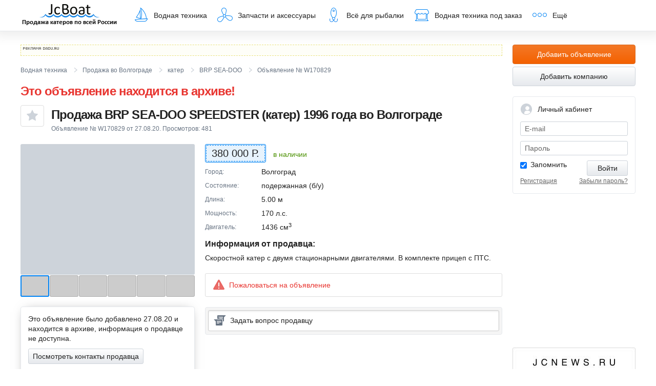

--- FILE ---
content_type: text/html; charset=utf-8
request_url: https://www.jcboat.ru/jc/view/water/W170829.html
body_size: 13175
content:
<!DOCTYPE html>
<html lang="ru">
<head>
<title>Продажа катер BRP SEA-DOO SPEEDSTER Волгоград</title>
<meta http-equiv="Content-Type" content="text/html; charset=windows-1251" />
<meta name="description" content="Продается катер, BRP SEA-DOO, SPEEDSTER, 1996 г.в., в г. Волгоград. Объявление на JcBoat.ru" />
<meta name="keywords" content="Объявление: продается катер, BRP SEA-DOO, SPEEDSTER, 1996 г.в., рабочий объем 1436 куб.см, в г. Волгоград" />
<meta name="copyright" content="(c) japancar.ru" />

<meta name="robots" content="ALL" />
<!-- META HTTP-EQUIV="Pragma" CONTENT="no-cache" -->

<!--[if lt IE 9]><script src="http://html5shim.googlecode.com/svn/trunk/html5.js"></script><![endif]-->
<link rel="stylesheet" href="/css/base.css">
<link rel="stylesheet" href="/css/autocomplete.css">
<script src="/js/ajax.googleapis.com/ajax/libs/jquery/1.9.1/jquery.min.js"></script>
<script src="/js/plugins/jquery.menu-aim.js"></script>
<script src="/js/custom.js"></script>
<script src="/js/common3.js" type="text/javascript"></script>
<script src="/js/plugins/jquery.fancybox.js"></script>
<script src="/js/plugins/autocomplete.js"></script>
<link rel="icon" href="/favicon_new.ico" type="image/x-icon" />
<link rel="shortcut icon" href="/favicon_new.ico" type="image/x-icon" />
</head>
<body itemscope itemtype="http://schema.org/WebPage">
<div style="display:none;">
<!-- Count: jcboat_yametrics --><!-- Yandex.Metrika counter -->
<script type="text/javascript" >
   (function(m,e,t,r,i,k,a){m[i]=m[i]||function(){(m[i].a=m[i].a||[]).push(arguments)};
   m[i].l=1*new Date();k=e.createElement(t),a=e.getElementsByTagName(t)[0],k.async=1,k.src=r,a.parentNode.insertBefore(k,a)})
   (window, document, "script", "https://mc.yandex.ru/metrika/tag.js", "ym");

   ym(108748, "init", {
        clickmap:true,
        trackLinks:true,
        accurateTrackBounce:true
   });
</script>
<noscript><div><img src="https://mc.yandex.ru/watch/108748" style="position:absolute; left:-9999px;" alt="" /></div></noscript>
<!-- /Yandex.Metrika counter -->
<!-- Count: jcboat_ramblerru --><!-- begin of Top100 code -->
<script id="top100Counter" type="text/javascript" src="http://counter.rambler.ru/top100.jcn?1536079"></script><noscript><img src="http://counter.rambler.ru/top100.cnt?1536079" alt="" width="1" height="1" border="0"></noscript>
<!-- end of Top100 code -->
<!-- Count: jcboat_mailru --><!--Rating@Mail.ru COUNTER-->
<img height="1" width="1" src="http://d7.c6.b7.a1.top.mail.ru/counter?id=1533884"/>
<!--/COUNTER-->
<!-- Count: jcboat_liveinternet --><!--LiveInternet counter--><script type="text/javascript"><!--
new Image().src = "//counter.yadro.ru/hit;Justcommunication?r"+
escape(document.referrer)+((typeof(screen)=="undefined")?"":
";s"+screen.width+"*"+screen.height+"*"+(screen.colorDepth?
screen.colorDepth:screen.pixelDepth))+";u"+escape(document.URL)+
";"+Math.random();//--></script><!--/LiveInternet--></div>
<div id="bug" class="modal" style="width:480px;display:none;">
<form action="" class="form-horizontal">
<div class="modal-header">Обратная связь</div>
<div class="modal-body">
<p>Здесь Вы можете сообщить об ошибке, задать вопрос или высказать свои пожелания по работе сайта. И служба поддержки JcBoat.ru обязательно ответит Вам.</p>
<div class="control-group">
<label class="control-label">Тема:</label>
<div class="field-state">
<input type="text" id="f_bug_subj" class="field-size-m">
<span class="field-state-message" style="display:none"></span>
</div>
</div>
<div class="control-group">
<label class="control-label required">Ваше сообщение:</label>
<div class="field-state">
<textarea id="f_bug_body" class="field-size-m" rows="8"></textarea>
<div id='f_bug_body_error' style="color:#FF0000;font-size:13px"></div>
</div>
</div>
<div class="control-group">
<label class="control-label">Ваше имя:</label>
<div class="field-state">
<input type="text" id="f_bug_name" class="field-size-m">
<span class="field-state-message" style="display:none"></span>
</div>
</div>
<div class="control-group">
<label class="control-label">Ваш e-mail для обратной связи:</label>
<div class="field-state">
<input type="text" id="f_bug_email" class="field-size-m">
<span class="field-state-message" style="display:none"></span>
</div>
</div>
<div class="form-action" style="margin-right:0px;">
<p>Если Вы являетесь правообладателем объектов охраняемых законом результатов интеллектуальной деятельности, размещенных на сайте JcBoat.ru, и Ваши интеллектуальные права на них были нарушены, то мы будем рады оказать Вам содействие. Для удаления материалов Вам необходимо направить по адресу: ООО Интернет-агентство "Джей Си ВЛК", г. Владивосток, Океанский проспект, 48а, офис 611 или написать в Обратную связь на сайте через кнопку на любой странице сайта, письмо следующего содержания:</p>
<p>1. Заявление о нарушении интеллектуальных прав и требование об удалении материалов сайта, содержащих объекты охраняемых законом результатов интеллектуальной деятельности, на которые были нарушены Ваши интеллектуальные права.</p>
<p>2. Подтверждение Ваших прав на объекты охраняемых законом результатов интеллектуальной деятельности, позволяющее однозначно идентифицировать Вас как правообладателя данных материалов.</p>
<p class="m-b-2">3. Прямую ссылку на страницы сайта, которые содержат материалы, которые необходимо удалить.</p>
<input type="button" value="Отправить" id="f_bug_button" class="btn btn-default btn-lg">
</div>
<div id="bug_answer" class="alert alert-fixed alert-error" style="display:none;"></div>
</div>
</form>
</div>
<script type="text/javascript">
(function ($) {
$(function () {
function SetCookie(name, value)
{
var argv = SetCookie.arguments;
var argc = SetCookie.arguments.length;
var expires = (argc > 2) ? argv[2] : null;
var path = (argc > 3) ? argv[3] : null;
var domain = (argc > 4) ? argv[4] : null;
var secure = (argc > 5) ? argv[5] : false;
document.cookie = name + "=" + escape (value) +
((expires == null) ? "" : ("; expires=" + expires.toGMTString())) +
((path == null) ? "" : ("; path=" + path)) +
((domain == null) ? "" : ("; domain=" + domain)) +
((secure == true) ? "; secure" : "");
return value;
}
$('#f_bug_button').click(function(){
$('#f_bug_body').parent().removeClass('error');
var expDays = 30;
var exp = new Date();
exp.setTime(exp.getTime() + (expDays*24*60*60*1000));
if($('#f_bug_body').val()!=''){
var url = '/ajx/report_bug/';
//HideButton('f_bug_button');
$('#f_bug_button').prop('disabled',true);
$('#f_bug_body_error').html('');
SetCookie('bug_rep_email',$('#f_bug_email').val(),exp);
SetCookie('bug_rep_name',$('#f_bug_name').val(),exp);
$('#bug_answer').html('Идет отправка запроса...');
var pars = 'f_bug_subj=' + encodeURIComponent($('#f_bug_subj').val()) + '&f_bug_body=' + encodeURIComponent($('#f_bug_body').val()) + '&f_bug_name=' + encodeURIComponent($('#f_bug_name').val()) + '&f_bug_email=' + encodeURIComponent($('#f_bug_email').val());
//var myAjax = new Ajax.Request(url, { method: 'post', parameters: pars, onComplete: ax_bug_report_reply});
$.ajax({
type: "POST",
url: url,
data: pars,
success: function(response){
ax_bug_report_reply(response);
}
});
}else{
$('#f_bug_body').parent().addClass('error');
$('#f_bug_body_error').html('Опишите ошибку, или свое предложение');
}
});
function ax_bug_report_reply(originalRequest){
var text=originalRequest;
$('#f_bug_subj').val('');
$('#f_bug_body').val('');
$('#f_bug_button').prop('disabled',false);
$('#f_bug_body_error').html('');
if(text=='') text='Спасибо за Ваше сообщение. Оно для нас важно!';
$('#bug_answer').html(text);
//счетчик на закрытие окна
setTimeout(function() { $.fancybox.close(); }, 2000);
//jQuery.fancybox.close();
}
});
})(jQuery);
</script>
<div class="global-page-wrap">
<header class="global-header" itemscope itemtype="http://schema.org/WPHeader">
<div class="global-page-margin">
<div class="global-navbar">
<a href="/" class="jcboat">JcBoat.ru</a>
<nav>
<ul class="global-nav">
<li class="toggler">
<a href="/?code=water&mode=search&cl=search_water"><i class="icon-cat-boat"></i>Водная техника</a>
<ul class="global-subnav left">
<!-- MEU_SUB-->
<li class=""><a href="/?code=water&mode=searchpowerboat&cl=search_water" title="">Катера</a></li><li class=""><a href="/?code=water&mode=searchboat&cl=search_water" title="">Лодки</a></li><li class=""><a href="/?code=water&mode=searchmotor&cl=search_water" title="">Моторы</a></li><li class=""><a href="/?code=water&mode=searchmotoboat&cl=search_water" title="">Гидроциклы</a></li>
<li class="" ><a href="/?code=water&mode=searchyacht&cl=search_water" title="">Парусные яхты</a></li><li class="" ><a href="/?code=water&mode=searchpoweryacht&cl=search_water" title="">Моторные яхты</a></li><li class="" ><a href="/?code=water&mode=searchtrailer&cl=search_water" title="">Прицепы</a></li>
<!--/MENU_SUB-->
<li><a href="/?code=water&mode=search&cl=search_water"><strong>Вся техника</strong></a></li>
</ul>
</li>
<li><a href="/?code=water&mode=waterparts&cl=search_waterparts"><i class="icon-cat-part"></i>Запчасти и аксессуары</a></li>
<li><a href="/?code=water&mode=fishing&cl=search_fishing"><i class="icon-cat-fish"></i>Всё для рыбалки</a></li>
<li><a href="/?code=water&mode=orderdiv"><i class="icon-cat-seller"></i>Водная техника под заказ</a></li>
<li class="toggler">
<span><i class="icon-cat-more"></i>Ещё</span>
<ul class="global-subnav right">
<li><a href="/?code=business">Справочник компаний</a></li>
<li><a href="/?code=info&mode=territory">Размещение информации на сайте</a></li>
<!-- li><a href="/?code=water&mode=catalogue01">Каталог техники</a></li -->
<li><a href="//forum.jcboat.ru/" target="_blank" title="Перейти на форум по водной технике и рыбалке">Форум <span class="icon-new-tab"></span></a></li>
</ul>
</li>
</ul>
</nav>
</div>
</div>
</header>
<div class="global-page-margin">
<div class="page-content-wrap">
<div class="page-content">
<article class="pdetails-page" itemscope itemtype="http://schema.org/Product">
<div class="dadu-inline">
<span id="dadu-zone-1141" class="dadu-zone"></span>
</div>
<nav class="breadcrumbs">
<ul>
<li itemscope="itemscope" itemtype="http://data-vocabulary.org/Breadcrumb">
<a href="/?code=water&amp;mode=search&amp;cl=search_water" itemprop="url">
<span itemprop="title">Водная техника</span>
</a>
</li>
<li itemscope="itemscope" itemtype="http://data-vocabulary.org/Breadcrumb">
<a href="/?code=water&amp;mode=search&amp;cl=search_water&amp;cl_town=10" itemprop="url">
<span itemprop="title">Продажа во Волгограде</span>
</a>
</li>
<li itemscope="itemscope" itemtype="http://data-vocabulary.org/Breadcrumb">
<a href="/?code=water&amp;mode=search&amp;cl=search_water&amp;cl_town=10&amp;cl_typewater=1" itemprop="url">
<span itemprop="title">катер</span>
</a>
</li>
<li itemscope="itemscope" itemtype="http://data-vocabulary.org/Breadcrumb">
<a href="/?code=water&amp;mode=search&amp;cl=search_water&amp;cl_town=10&amp;cl_typewater=1&amp;cl_firm=245" itemprop="url">
<span itemprop="title">BRP SEA-DOO</span>
</a>
</li>
<li class="active" itemscope="itemscope" itemtype="http://data-vocabulary.org/Breadcrumb">
<meta itemprop="url" content="http://www.jcboat.ru/jc/view/water/W170829.html">
<span itemprop="title">Объявление № W170829</span>
</li>
</ul>
</nav>
<div class="pdetails-header text-red"><h1>Это объявление находится в архиве!</h1></div>
<header class="pdetails-header">
<div id="favoritesAddLogin" style="display:none;width:450px;">
<form action="" method="post">
<div class="modal-header">Добавить в избранное</div>
<div class="modal-body js-divAuth">
<p>Чтобы добавить в избранное, вам необходимо авторизироваться</p>
<div class="form-group js-group js-div_password">
<label for="login">E-mail:</label>
<input type='text' class="form-control js-login"/>
<div class="field-state-message js-login_comment"></div>
</div>
<div class="form-group js-div_password">
<label for="pass">Пароль:</label>
<input type='password' class="form-control js-pass"/>
<div class="field-state-message js-pass_comment"></div>
</div>
<div class="form-group js-group js-div_smscode hide">
<label for="pass">SMS-пароль:</label>
<input type='password' class="form-control js-smspass"/>
<div class="field-state-message js-smspass_comment"></div>
</div>
<div class="form-group js-group">
<div class="field-state-message js-comment"></div>
</div>
<div class="form-group js-group js-div_password">
<span class="checkbox">
<input type="checkbox" value="yes" id="central_auth_form_remember" class="js-passkeep" checked="checked">
<label for="central_auth_form_remember" style='cursor: pointer;'>Запомнить меня</label>
</span>
</div>
<div class="help-block">
<a href="/?code=user&amp;mode=reg">Регистрация </a> |
<a href="/?code=user&mode=account&cl=account_reminder">Вспомнить пароль</a>
</div>
<div class="form-group">
<a href="#" class="btn btn-lg btn-primary pull-right js-btnAuthOn" style="margin-bottom: 20px;">
<span>Войти</span>
</a>
</div>
</div>
</form>
</div>
<a href="#favoritesAddLogin" id="favoritesAddLoginOpen" class="fancybox btn btn-outline-default btn-favorite btn-lg pull-left"><i class="icon-24-favorites"></i></a>

<script src="/js/services-favorites.js"></script>
<script src="/js/dropdown-search.js" type="text/javascript"></script>
<h1 itemprop="name">

Продажа BRP SEA-DOO SPEEDSTER (катер) <span>1996 года во Волгограде</span>
</h1>
<p class="meta">Объявление  № W170829 от 27.08.20. Просмотров: <span class="countofview">-</span></p>
</header>

<aside class="pdetails-aside">

<div class="pdetails-photos">
<div class="pdetails-photo-lg">
<img src="https://q2n1.jc9.ru/filecpd.php?fo=ef1e060cf188342b465a9372c2c59399dba1638c9fc8aadcd1c8d468ae517c65a3512b02ebb9c768bd5669dedb450014f3fc09db9d0fee4f0eccbf540a4e110212b3c039f4ca95d595b038164d20b654&tp=custom&w=640&h=640&s=4&l&nocrop&sc=7e009&ver=2" data-large-img="https://q2n1.jc9.ru/filecpd.php?fo=ef1e060cf188342b465a9372c2c59399dba1638c9fc8aadcd1c8d468ae517c65a3512b02ebb9c768bd5669dedb450014f3fc09db9d0fee4f0eccbf540a4e110212b3c039f4ca95d595b038164d20b654&tp=custom&w=640&h=640&s=4&l&nocrop&sc=7e009&ver=2" alt=""/>
</div>
<div class="pdetails-thumbs">
<a href="https://q2n1.jc9.ru/filecpd.php?fo=ef1e060cf188342b465a9372c2c59399dba1638c9fc8aadcd1c8d468ae517c65a3512b02ebb9c768bd5669dedb450014f3fc09db9d0fee4f0eccbf540a4e110212b3c039f4ca95d595b038164d20b654&tp=custom&w=640&h=640&s=4&l&nocrop&sc=7e009&ver=2" class="thumb" data-medium-img="https://q2n1.jc9.ru/filecpd.php?fo=ef1e060cf188342b465a9372c2c59399dba1638c9fc8aadcd1c8d468ae517c65a3512b02ebb9c768bd5669dedb450014f3fc09db9d0fee4f0eccbf540a4e110212b3c039f4ca95d595b038164d20b654&tp=custom&w=640&h=640&s=4&l&nocrop&sc=7e009&ver=2" alt="катер BRP SEA-DOO SPEEDSTER 1996 года"><span style="background-image:url(https://q2n1.jc9.ru/filecpd.php?fo=ef1e060cf188342b465a9372c2c59399dba1638c9fc8aadcd1c8d468ae517c65a3512b02ebb9c768bd5669dedb450014f3fc09db9d0fee4f0eccbf540a4e110212b3c039f4ca95d595b038164d20b654&tp=custom&w=100&h=100&nocrop&sc=f62d1&ver=2);"></span></a><a href="https://q1n2.jc9.ru/filecpd.php?fo=ef1e060cf188342b465a9372c2c59399dba1638c9fc8aadcd1c8d468ae517c65a3512b02ebb9c768bd5669dedb450014f3fc09db9d0fee4f0eccbf540a4e1102ef5c0ceeb544fe08d4301599180b8c76&tp=custom&w=640&h=640&s=4&l&nocrop&sc=34fbe&ver=2" class="thumb" data-medium-img="https://q1n2.jc9.ru/filecpd.php?fo=ef1e060cf188342b465a9372c2c59399dba1638c9fc8aadcd1c8d468ae517c65a3512b02ebb9c768bd5669dedb450014f3fc09db9d0fee4f0eccbf540a4e1102ef5c0ceeb544fe08d4301599180b8c76&tp=custom&w=640&h=640&s=4&l&nocrop&sc=34fbe&ver=2" alt="катер BRP SEA-DOO SPEEDSTER 1996 года"><span style="background-image:url(https://q1n2.jc9.ru/filecpd.php?fo=ef1e060cf188342b465a9372c2c59399dba1638c9fc8aadcd1c8d468ae517c65a3512b02ebb9c768bd5669dedb450014f3fc09db9d0fee4f0eccbf540a4e1102ef5c0ceeb544fe08d4301599180b8c76&tp=custom&w=100&h=100&nocrop&sc=a21c7&ver=2);"></span></a><a href="https://q1n2.jc9.ru/filecpd.php?fo=ef1e060cf188342b465a9372c2c59399dba1638c9fc8aadcd1c8d468ae517c65a3512b02ebb9c768bd5669dedb450014f3fc09db9d0fee4f0eccbf540a4e110287d9372cbf8910c8d25699d4b6234038&tp=custom&w=640&h=640&s=4&l&nocrop&sc=8a857&ver=2" class="thumb" data-medium-img="https://q1n2.jc9.ru/filecpd.php?fo=ef1e060cf188342b465a9372c2c59399dba1638c9fc8aadcd1c8d468ae517c65a3512b02ebb9c768bd5669dedb450014f3fc09db9d0fee4f0eccbf540a4e110287d9372cbf8910c8d25699d4b6234038&tp=custom&w=640&h=640&s=4&l&nocrop&sc=8a857&ver=2" alt="катер BRP SEA-DOO SPEEDSTER 1996 года"><span style="background-image:url(https://q1n2.jc9.ru/filecpd.php?fo=ef1e060cf188342b465a9372c2c59399dba1638c9fc8aadcd1c8d468ae517c65a3512b02ebb9c768bd5669dedb450014f3fc09db9d0fee4f0eccbf540a4e110287d9372cbf8910c8d25699d4b6234038&tp=custom&w=100&h=100&nocrop&sc=b6424&ver=2);"></span></a><a href="https://q2n2.jc9.ru/filecpd.php?fo=ef1e060cf188342b465a9372c2c59399dba1638c9fc8aadcd1c8d468ae517c65a3512b02ebb9c768bd5669dedb450014f3fc09db9d0fee4f0eccbf540a4e11028cbc79e318a8d06ab6ec1f7ae590748d&tp=custom&w=640&h=640&s=4&l&nocrop&sc=f1dcb&ver=2" class="thumb" data-medium-img="https://q2n2.jc9.ru/filecpd.php?fo=ef1e060cf188342b465a9372c2c59399dba1638c9fc8aadcd1c8d468ae517c65a3512b02ebb9c768bd5669dedb450014f3fc09db9d0fee4f0eccbf540a4e11028cbc79e318a8d06ab6ec1f7ae590748d&tp=custom&w=640&h=640&s=4&l&nocrop&sc=f1dcb&ver=2" alt="катер BRP SEA-DOO SPEEDSTER 1996 года"><span style="background-image:url(https://q2n2.jc9.ru/filecpd.php?fo=ef1e060cf188342b465a9372c2c59399dba1638c9fc8aadcd1c8d468ae517c65a3512b02ebb9c768bd5669dedb450014f3fc09db9d0fee4f0eccbf540a4e11028cbc79e318a8d06ab6ec1f7ae590748d&tp=custom&w=100&h=100&nocrop&sc=49b9c&ver=2);"></span></a><a href="https://q1n2.jc9.ru/filecpd.php?fo=ef1e060cf188342b465a9372c2c59399dba1638c9fc8aadcd1c8d468ae517c65a3512b02ebb9c768bd5669dedb450014f3fc09db9d0fee4f0eccbf540a4e1102922ca900f677338b5e689a1e97e5ec7e&tp=custom&w=640&h=640&s=4&l&nocrop&sc=8b721&ver=2" class="thumb" data-medium-img="https://q1n2.jc9.ru/filecpd.php?fo=ef1e060cf188342b465a9372c2c59399dba1638c9fc8aadcd1c8d468ae517c65a3512b02ebb9c768bd5669dedb450014f3fc09db9d0fee4f0eccbf540a4e1102922ca900f677338b5e689a1e97e5ec7e&tp=custom&w=640&h=640&s=4&l&nocrop&sc=8b721&ver=2" alt="катер BRP SEA-DOO SPEEDSTER 1996 года"><span style="background-image:url(https://q1n2.jc9.ru/filecpd.php?fo=ef1e060cf188342b465a9372c2c59399dba1638c9fc8aadcd1c8d468ae517c65a3512b02ebb9c768bd5669dedb450014f3fc09db9d0fee4f0eccbf540a4e1102922ca900f677338b5e689a1e97e5ec7e&tp=custom&w=100&h=100&nocrop&sc=e6171&ver=2);"></span></a><a href="https://q2n2.jc9.ru/filecpd.php?fo=ef1e060cf188342b465a9372c2c59399dba1638c9fc8aadcd1c8d468ae517c65a3512b02ebb9c768bd5669dedb450014f3fc09db9d0fee4f87af6b4ebdfaf6af21c7102cc0182fc0a43d1f2daf4d19c0&tp=custom&w=640&h=640&s=4&l&nocrop&sc=4ad5e&ver=2" class="thumb" data-medium-img="https://q2n2.jc9.ru/filecpd.php?fo=ef1e060cf188342b465a9372c2c59399dba1638c9fc8aadcd1c8d468ae517c65a3512b02ebb9c768bd5669dedb450014f3fc09db9d0fee4f87af6b4ebdfaf6af21c7102cc0182fc0a43d1f2daf4d19c0&tp=custom&w=640&h=640&s=4&l&nocrop&sc=4ad5e&ver=2" alt="катер BRP SEA-DOO SPEEDSTER 1996 года"><span style="background-image:url(https://q2n2.jc9.ru/filecpd.php?fo=ef1e060cf188342b465a9372c2c59399dba1638c9fc8aadcd1c8d468ae517c65a3512b02ebb9c768bd5669dedb450014f3fc09db9d0fee4f87af6b4ebdfaf6af21c7102cc0182fc0a43d1f2daf4d19c0&tp=custom&w=100&h=100&nocrop&sc=2e3b7&ver=2);"></span></a>
</div>
<br>
</div>
<div class="panel pdetails-seller block_contacts" itemprop="offers" itemscope itemtype="http://schema.org/Offer">
<div class="panel-body">
<p>Это объявление было добавлено 27.08.20 и находится в архиве, информация о продавце не доступна.</p>
<script type="text/javascript">var procc_view_contact = false;
function viewContacts(param,obj) {
if(obj != undefined ){ $(obj).addClass('btn-loading'); }
if (procc_view_contact == false) {
procc_view_contact = true;
$.ajax({
url: '/ajx/viewcontact/',
data: {
action: 'viewcontactarchive',
param: param,
tp: 1
},
type: 'POST',
success: function(msg) {
if(msg != ''){
$('div.block_contacts').html(msg);
}
procc_view_contact = false;
if(obj != undefined ){ $(obj).removeClass('btn-loading'); }
},
error: function(){
procc_view_contact = false;
if(obj != undefined ){ $(obj).removeClass('btn-loading'); }
}
});
}
}</script>
<p><a href="#viewcontacts" onClick="viewContacts('6YHx2G23QFAzjEioRk7N7vRRUe3LLdOfZoAXE4f8YCh8/3rIn6b2k9OthI8dOo2pmpa//ebiFSoTQkpPXcQ9SMSm7bzhRWCKYonqhOYtE5H8KAZ1niR3lBpcFuRlNB5SHDHJgIrqDlg+mdmxDnwiiL3yOfzuRRfUnDCg1PpSH+OthvGI+7tahCHtIE5+n26U1GXZ4kDzJUm8KeNCm9XGVmGeqos9Zqst76xBuz2ktqBk7jj/lg0Yd6uCy8hT1XONKofwfcnccvrFiRAhz8Av/G4qVdqM/1Wy3hqKJYtKZcjD0SXN0PNRTPNTsK1ZyfgecjJ0A5DCsSi8L0sQ+RiFau2Nt/ZP+3agkpYxLCgbbdi5X0nDG2/jYfSS68vU/nH7AVKcyhaxC32Gj1sFMMVKn4my0u+U7iXdAaP9uJR9dYltETzxKkZwF/eBVjpPC03tmnn/mNjMWSJvowb3itn/luyOtDT5mHSH0Boss0kvjo6UXi4lv7RImfNE89+tSHLzSzj6aaTg0OkzDXZ59J1/A8/oiR7wWq5OHgtVdGJdOYwZU3+0AT5uCNdMB4/cGPSeJUyoJDl+7rRK1KV32MKoupM+/tgF/fhii9VjR/mBxeg=', this); return false;" class="btn btn-default">Посмотреть контакты продавца</a></p>
<div class="block_contacts"></div>
</div>


<div class="list-group">
<a href="#buynow" id="buynow_opener" class="list-group-item"><i class="icon-24-mail"></i> Написать продавцу на e-mail</a>

<a href="/?code=business&firmid=694811" class="list-group-item"><i class="icon-24-review"></i> Отзывы о продавце</a>
<a href="#blacklist" id="blacklist_opener" class="list-group-item"><i class="icon-24-block-user"></i> Добавить продавца в «Игнор-список»</a>
<div id="blacklist" class="modal" style="width:480px;display:none;">

<div class="modal-header">Добавить продавца в "Игнор-список"</div>
<div class="modal-body">
<div class="alert alert-warning">
Внимание! Добавить продавца в "Игнор-список" могут только авторизованные пользователи.
</div>
<div class="signin">
<form action="/?ajx=ajax&act=auth" method="post" id="auth">
<div class="control-group">
<label>Ваш e-mail:</label>
<div class="field-state">
<input id="auth_login" class="field-size-l" type="text" name="login" value="" tabindex="1">
<div class="field-state-message inline"></div>
</div>
</div>
<div class="control-group">
<label>Пароль: <a href="/?code=user&mode=account&cl=account_reminder">забыли пароль?</a></label>
<div class="field-state">
<input id="auth_pass" class="field-size-l" type="password" name="pass" tabindex="2">
<div class="field-state-message inline"></div>
</div>
</div>
<div class="control-group">
<span class="checkbox">
<input type="checkbox" name="pass_keep" value="yes" id="passkeep" checked="checked" tabindex="3">
<label for="passkeep">Запомнить меня</label>
</span>
</div>
<input name="redirect" type="hidden" id="redirect" value="#showcomplaint">
<input name="pr" type="hidden" id="pr" value="auth_inquiry">
<input type="submit" class="btn btn-default btn-lg" value="Войти" tabindex="4">
</form>
</div>
<script src="/js/auth-reg.js"></script>
</div>
<div class="modal-footer">
<a href="/?code=user&mode=reg">Зарегистрироваться</a>
</div>
</div>
<script src="/js/company-blacklist.js"></script>
</div>
</div>
<div class="panel" style="font-size: 12px;line-height: 1.2em;padding:10px;">
<p><b class="text-red">Вы нашли товар и готовы его оплатить?<br/> Проверьте продавца.</b></p>
<p><a href="/?code=info&mode=safety">Как проверить продавца</a></p>
<p>Администрация сайта не несет никакой ответственности за осуществление хозяйственной деятельности, сделок между пользователями нашего сайта.</p>
</div>
<iframe id="a53225d8" name="a53225d8" src="http://dadu.ru/www/delivery/afr.php?zoneid=1010&amp;source=dadu_tags&amp;target=_blank&amp;cb=92715868" frameborder="0" scrolling="no" width="400" height="20" allowtransparency="true">
<a href="http://dadu.ru/www/delivery/ck.php?n=a08b233d&amp;cb=92715868" target="_blank">
<img src="http://dadu.ru/www/delivery/avw.php?zoneid=1010&amp;source=dadu_tags&amp;cb=92715868&amp;n=a08b233d" border="0" alt="">
</a>
</iframe>
</aside>
<div class="pdetails-content">
<!-- Цена: -->
<div class="pdetails-price">
<span class="inner">380 000 Р.</span>
</div>

<div class="pdetails-availability text-green">
в наличии
</div>

<div itemprop="description">
<ul class="pdetails-features">
<li>
<span class="title">Город</span>
Волгоград
</li>
<li>
<span class="title">Состояние</span>

подержанная (б/у)
</li>
<li>
<span class="title">Длина</span> 5.00 м<!--м. м.-->
</li>
<li>
<span class="title">Мощность</span>
170 л.с.<!--л.с.-->
</li>
<li>
<span class="title">Двигатель</span>
1436 см<sup>3</sup><!--см<sup>3</sup>-->
</li>
</ul>

<h4 class="content-lead">Информация от продавца:</h4>
<p>Скоростной катер с двумя стационарными двигателями. В комплекте прицеп с ПТС.</p>
</div>
<div class="pdetails-warning">
<a href="#complaint" id="complaint_opener" class="report-link"><i class="icon-24-report"></i>Пожаловаться на объявление</a>
<div id="complaint" class="modal" style="width:480px;display:none;">
<div class="modal-header">Пожаловаться на объявление</div>
<div class="modal-body">
<div class="alert alert-warning">
Внимание! Оставлять жалобы могут только авторизованные пользователи.
</div>
<div class="signin">
<form action="/?ajx=ajax&act=auth" method="post" id="auth">
<div class="control-group">
<label>Ваш e-mail:</label>
<div class="field-state">
<input id="auth_login" class="field-size-l" type="text" name="login" value="" tabindex="1">
<div class="field-state-message inline"></div>
</div>
</div>
<div class="control-group">
<label>Пароль: <a href="/?code=user&mode=account&cl=account_reminder">забыли пароль?</a></label>
<div class="field-state">
<input id="auth_pass" class="field-size-l" type="password" name="pass" tabindex="2">
<div class="field-state-message inline"></div>
</div>
</div>
<div class="control-group">
<span class="checkbox">
<input type="checkbox" name="pass_keep" value="yes" id="passkeep" checked="checked" tabindex="3">
<label for="passkeep">Запомнить меня</label>
</span>
</div>
<input name="redirect" type="hidden" id="redirect" value="#showcomplaint">
<input name="pr" type="hidden" id="pr" value="auth_inquiry">
<input type="submit" class="btn btn-default btn-lg" value="Войти" tabindex="4">
</form>
</div>
<script src="/js/auth-reg.js"></script>
</div>
<div class="modal-footer">
<a href="/?code=user&mode=reg">Зарегистрироваться</a>
</div>

</div>
</div>
<link href="//www.jcboat.ru/css/base-messages.css" type="text/css" rel="STYLESHEET" />
<div class="panel message-block">
<div class="message-create">
<div class="message-create-embryo">
<i class="icon-24-messages accent-color"></i>Задать вопрос продавцу
</div>
<div class="message-create-form"><p>
<p>Чтобы задать вопрос продавцу, <a href="/?code=user&mode=confirmphone" target="_blank">Вам необходимо подтвердить свой номер телефона</a>. Подтверждение телефона бесплатно, и мы не будем подписывать вас ни на какие платные подписки и не будем его никому показывать.</p>
</div>
</div>
</div>



<script src="//www.jcboat.ru/js/msg.js"></script>

</div>
</article>
<div id="buynow" class="modal" style="width:480px;display:none;">
<form action="/?ajx=ajax&act=buynow_query&trash=" method="post" name="buynow" id="buynow_form">
<div class="modal-header">Написать продавцу на e-mail</div>
<div class="modal-body">
<div class="control-group">
<label>Ваш вопрос продавцу:</label>
<div class="field-state field-state-block">
<textarea name="f_buy_now_query_body" id="f_buy_now_query_body" rows="4"></textarea>
<div class="field-state-message inline"></div>
</div>
</div>
<div class="control-group">
<label>Ваши контакты, для обратной связи с продавцом:</label>
<div class="field-state field-state-block">
<textarea name="f_buy_now_query_name" id="f_buy_now_query_name" rows="2"></textarea>
<div class="field-state-message inline"></div>
</div>
</div>
<div class="control-group pull-left">
<label>Ваш e-mail:</label>
<div class="field-state">
<input type="text" name="f_buy_now_query_email" id="f_buy_now_query_email" class="field-size-m">
<div class="field-state-message inline"></div>
</div>
</div>
<div class="control-group pull-left">
<label>Введите цифры с картинки:</label>
<div class="captcha field-state">
<input type="text" name="f_buy_now_query_check" id="f_buy_now_query_check" value="" maxlength="4">
<input type="hidden" name="buynow_cpt" id="buynow_cpt" value="">
<img src="//japancar.ru/images/c.gif" class="captcha-img" height="60" width="120">
<a href="javascript:void(0)" class="captcha-img-reload"></a>
<div class="field-state-message inline"></div>
</div>
</div>
<div class="clearfix"></div>
<input type="submit" class="btn btn-default btn-lg" value="Отправить">
</div>
</form>
<div id="company-feedback-success" class="modal bg-green" style="display:none;"></div>
</div>
<script src="/js/company-feedback.js"></script>

<script src="/js/captcha.js"></script>
<script src="/js/product-page.js"></script>
<script>
var captchaBuynow = new Captcha({
captcha_val: $('#buynow_cpt')
});
var captchaComplaint = new Captcha({
captcha_val: $('#complaint_cpt')
});
$.ajax({
type: 'POST',
url: '/?ajx=ajx&act=get_count_of_view',
data: {params : 'MZNRTWqEW6snPk4QLdAVQIwBa+vcX2wtMO+aCwrBUja0OHXveBfKBZ21+cEjmUokhV18M+QaoWJnGYaTPqEJ4VA07D0oUn9/yHD4dPMlhKBsOeqpg/ghBpBVJqzk5JcYaR4dELsIpzt1IkmDO0w7ToqH8X5l2ps18NMdBtuTjTNNLVTuRFHPf/q+66GIf5Id'},
success: function (data) {
if (data.state == 'Ok') {
$('.countofview').html(data.count_of_view);
}
},
error: function () {
$('.countofview').html('-');
},
dataType: 'json'
});
</script>
</div>
</div>
<aside class="col-fluid">
<div class="profile-home">
<a href="/?code=water&mode=add" class="btn btn-block btn-lg btn-primary">Добавить объявление</a>
<a href="/?code=business&mode=addfirm" class="btn btn-block btn-lg btn-default">Добавить компанию</a>
</div>
<script type="text/javascript">
jQuery(document).ready(function($){
$('.js-divAuth .js-btnAuthOn').on('click',servicesAuthOn);
});
function servicesAuthMsg(obj,msg){
(function($) {
$(obj).parents('.js-group').removeClass('error');
$(obj).parents('.js-group').addClass('field-state success');
$(obj).html(msg);
})(jQuery);
}
function servicesAuthMsgError(obj,msg){
(function($) {
$(obj).parents('.js-group').removeClass('success');
$(obj).parents('.js-group').addClass('field-state error');
$(obj).html(msg);
})(jQuery);
}
function servicesAuthMsgClear(obj){
(function($) {
$(obj).parents('.js-group').removeClass('field-state error');
$(obj).html('');
})(jQuery);
}
function servicesAuthOn(event) {
(function($) {
var btn = $(event.currentTarget);
if(!$(btn).hasClass('btn-loading')) {
var _auth_div = $(event.currentTarget).parents('.js-divAuth');
var error=0;
servicesAuthMsgClear($(_auth_div).find(' .js-login_comment'));
servicesAuthMsgClear($(_auth_div).find(' .js-pass_comment'));
servicesAuthMsgClear($(_auth_div).find(' .js-comment'));
$(btn).removeClass('btn-loading');
if($(_auth_div).find(' .js-login').val().length==0){
servicesAuthMsgError($(_auth_div).find(' .js-login_comment'),"Укажите e-mail");
error=1;
}
if($(event.currentTarget).data('mode') == 'sms'){
if($(_auth_div).find(' .js-smspass').val().length==0){
servicesAuthMsgError($(_auth_div).find(' .js-smspass_comment'), "Укажите пароль из SMS сообщения");
error=1;
}
}else {
if($(_auth_div).find(' .js-pass').val().length==0){
servicesAuthMsgError($(_auth_div).find(' .js-pass_comment'),"Укажите пароль");
error=1;
}
}
if(error != 1){
$(btn).addClass('btn-loading');
$.ajax({
type: 'POST',
dataType: "json",
url: '/ajx/auth/',
data: {
login: $(_auth_div).find(' .js-login').val(),
pass: $(_auth_div).find(' .js-pass').val(),
smspass: $(_auth_div).find(' .js-smspass').val(),
pass_keep: ($(_auth_div).find(' .js-passkeep').attr('checked') == 'checked'?'yes':'no')
},
success: function(data) {
if (data.state == 'Ok') {
window.location.hash='';
window.location.reload(true);
} else if (data.state == 'error'){
$(btn).removeClass('btn-loading');
$(_auth_div).find(' .js-smspass').val('');
if (data.code =='ERR000'){
} else if (data.code =='ERR_NEEDSMS'){
servicesAuthMsg($(_auth_div).find(' .js-comment'),"Вам на телефон отправлен пароль для подтверждения операции. Время действия пароля 10 минут.");
$(_auth_div).find(' .js-div_password').addClass('hide');
$(_auth_div).find(' .js-div_smscode').removeClass('hide');
$(event.currentTarget).data('mode','sms');
}else if (data.code =='ERR_WRONGSMS'){
servicesAuthMsgError($(_auth_div).find(' .js-smspass_comment'),"Указан неверный смс-пароль.");
}else if (data.code =='ERR_EXPIREDSMS'){
servicesAuthMsgError($(_auth_div).find(' .js-smspass_comment'),"Срок действия смс-пароля истек.");
$(_auth_div).find(' .js-pass').val('')
$(_auth_div).find(' .js-div_smscode').addClass('hide');
$(_auth_div).find(' .js-div_password').removeClass('hide');
$(event.currentTarget).data('mode','pass');
}else if (data.code =='ERR001'){
servicesAuthMsgError($(_auth_div).find(' .js-comment'),"Email или пароль для входа неверны.");
} else if (data.code =='ERR002'){
servicesAuthMsgError($(_auth_div).find(' .js-comment'),"Email или пароль для входа неверны.");
} else {
servicesAuthMsgError($(_auth_div).find(' .js-comment'),"Возникла ошибка при авторизации.");
}
}
},
error: function(){
$(btn).removeClass('btn-loading');
$(_auth_div).find(' .js-smspass').val('');
servicesAuthMsgError($(_auth_div).find(' .js-comment'),"Возникла ошибка при авторизации.");
}
});
}
}
})(jQuery);
return false;
}
</script>
<div class="profile-home">
<div class="panel profile-nav profile-login">
<div class="profile-nav-header">
<i class="icon-24-profile"></i>Личный кабинет
</div>
<div class="profile-login-form js-divAuth">

<div class="js-div_password">
<label class="input-addon">
<span class="prepend">E-mail</span>
<input type="text" name="login" value="" class="form-control js-login">
<div></div>
</label>
<div class="profile-login-form-err js-login_comment"></div>
<label class="input-addon">
<span class="prepend">Пароль</span>
<input type="password" name="pass" class="form-control js-pass">
<div></div>
</label>
<div class="profile-login-form-err js-pass_comment"></div>
</div>
<div class="js-div_smscode hide">
<label class="input-addon">
<span class="prepend">SMS-пароль</span>
<input type="text" name="smspass" class="form-control js-smspass">
<div></div>
</label>
<div class="profile-login-form-err js-smspass_comment"></div>
</div>
<div class="profile-login-form-err js-comment"></div>
<div class="margin-sm clearfix">
<button class="btn btn-default pull-right js-btnAuthOn" tabindex="14"><span>Войти</span></button>
<span class="checkbox js-div_password"><input type="checkbox" checked="checked" name="pass_keep" value="yes" id="pass_keep" tabindex="13" class="js-passkeep"/><label for="pass_keep">Запомнить</label></span>
</div>
<a href="/?code=user&mode=account&cl=account_reminder" class="text-gray pull-right"><small>Забыли пароль?</small></a>
<a href="/?code=user&mode=reg" class="text-gray"><small>Регистрация</small></a>
</div>
</div>
</div>

<iframe width="240" height="135" src="https://www.youtube.com/embed/DAyj32gpFGo" frameborder="0" allowfullscreen></iframe>
<iframe width="240" height="135" src="https://www.youtube.com/embed/099d8RJI-_c" frameborder="0" allowfullscreen></iframe>
<a href="http://www.jcnews.ru/news/zachem_vesti_blog_na_jcnews_ru/43605"><img src="/images/jcnews-240x100.png" /></a>
<noindex>
<div class="dadu" itemscope itemtype="WPAdBlock">
<a href="/?code=info&mode=territory" class="dadu-header"></a>


<!-- div class="dadu-context">
<a href="#">
<span class="dadu-context-title">Продам гараж</span>
<span class="dadu-context-desc">Очень дорого но быстро</span>
<span class="dadu-context-desc">продам свой старый гараж</span>
<span class="dadu-context-link">8 800 2000 600</span>
</a>
</div -->
</div>
</noindex>
</aside>
</div>
</div><footer class="global-footer" itemscope itemtype="http://schema.org/WPFooter">
<div class="global-page-margin">
<p>© JcBoat.ru – 2017</p>
<p>Все зарегистрированные партнеры являются самостоятельными юридическими или физическими лицами, за деятельность которых администрация портала Jcboat.ru ответственности не несет.</p>
<ul class="nav-inline">
<li><a href="/?code=info&mode=contacts">Редакция</a></li>
<li><a href="/?code=info&mode=territory">Размещение инфомации</a></li>
<li><a href="/?code=info&mode=offer">Правовая информация</a></li>
<li><a href="#bug" id="bug_opener">Техподдержка</a></li>
</ul>
</div>
</footer>
<!-- script src="/js/plugins/jquery.fancybox.js"></script -->
<script src="/js/service.js"></script>

<script type='text/javascript'><!--//<![CDATA[
(function($) {
$(function() {
var bug_form = $('#bug');
$('#bug_opener').fancybox({
padding: 0,
height: 'auto',
fitToView: false,
beforeShow: function () {
bug_form.show();
}
});
});
})(jQuery);
//]]>-->
</script>
<script type='text/javascript'><!--//<![CDATA[
(function($) {
$(function() {
var dadu_delayed_zones = $('span.dadu-zone');
if (dadu_delayed_zones.length) {
var m3_u = (location.protocol=='https:'?'https://dadu.ru/www/delivery/ajsa.php':'http://dadu.ru/www/delivery/ajsa.php');
var m3_r = Math.floor(Math.random()*99999999999);
if (!document.MAX_used) document.MAX_used = ',';
var script_src_permanent = '&source=dadu_tags&target=_blank&block=1&cb=' + m3_r;
if (document.MAX_used != ',') script_src_permanent += "&exclude=" + document.MAX_used;
script_src_permanent += document.charset ? '&charset='+document.charset : (document.characterSet ? '&charset='+document.characterSet : '');
script_src_permanent += '&loc=' + escape(window.location);
if (document.referrer) script_src_permanent += "&referer=" + escape(document.referrer);
if (document.context) script_src_permanent += "&context=" + escape(document.context);
if (document.mmm_fo) script_src_permanent += "&mmm_fo=1";
dadu_delayed_zones.each(function(i) {
var matches = $(this).attr('id').match(/^dadu-zone-(\d+)$/);
if (matches) {
var zone_id =  matches[1];
//m3_u = '/dadu.php';
var script_src = m3_u + '?zoneid=' + zone_id + script_src_permanent;
var ds = document.createElement('script'); ds.type = 'text/javascript'; ds.async = true; ds.src = script_src;
var s = $(this)[0]; s.parentNode.insertBefore(ds, s);
}
});
}
});
})(jQuery);
//]]>--></script>
<!-- Global site tag (gtag.js) - Google Analytics -->
<script async src="https://www.googletagmanager.com/gtag/js?id=UA-8536454-17"></script>
<script>
window.dataLayer = window.dataLayer || [];
function gtag(){dataLayer.push(arguments);}
gtag('js', new Date());
gtag('config', 'UA-8536454-17');
</script>
</body>
</html>

--- FILE ---
content_type: text/html; charset=UTF-8
request_url: https://www.jcboat.ru/?ajx=ajx&act=get_count_of_view
body_size: 77
content:
{"state":"Ok","count_of_view":481,"other":"=481"}

--- FILE ---
content_type: application/javascript
request_url: https://www.jcboat.ru/js/company-blacklist.js
body_size: 777
content:
(function ($) {
    $(function () {

    	var blacklist_form = $('#blacklist');

    	$('#blacklist_opener').fancybox({
            padding: 0,
            height: 'auto',
            fitToView: false,
            beforeShow: function () {
                blacklist_form.show();
                //buynow_form.find('a.captcha-img-reload').trigger('click');
                //buynow_success.hide().html('');
            }
        });

    	$('#f_blacklist_query_reason').val('');
		$('#blacklist_added').html('');
		$('#blacklist_added').removeClass('bg-green').addClass('bg-red');

		$('#f_blacklist_query_button').click(function ()
		{
			if(!$(this).hasClass("btn-loading")){
				fancyboxLock=true;
				$(this).addClass('btn-loading');
				$.ajax({
					url:'/ajx/blacklist/',
					type:'POST',
					data:$('#blacklist_query_form').serialize(),
					dataType:"text",
					success:function(data){
						fancyboxLock=false;
						$(this).removeClass('btn-loading');
						switch(data){
							case'Error':
								$('#blacklist_added').html('Сервис недоступен. Попробуйте позже');
								break;
							case'Ok2':
								$('#blacklist_added').html('Эта фирма уже добавлена в список');
								$.fancybox.close();
								break;
							default:
								case'Ok':
									$('#blacklist_added').removeClass('bg-red').addClass('bg-green');
									$('#blacklist_added').html('Добавлено');
									$.fancybox.close();
									break;
						}
					},
					error:function(){
						fancyboxLock=false;
						$(this).removeClass('btn-loading');
						$('#blacklist_added').html('Возникла ошибка при отправке');
					}
				});
			}
		});

    });
})(jQuery);

--- FILE ---
content_type: application/javascript
request_url: https://www.jcboat.ru/js/plugins/autocomplete.js
body_size: 3904
content:
(function JcAutocompleteModule(factory) {
    "use strict";

    window.JcAutocomplete = factory();
})(function JcAutocompleteFactory() {
    /**
     * @class  JcAutocomplete
     * @param  {HTMLElement} input
     * @param  {Object} [options]
     */
    function JcAutocomplete(input, options) {
        if (!(input && input.nodeType && input.nodeType === 1)) {
            throw 'JcAutocomplete: `input` must be HTMLElement, and not ' + {}.toString.call(input);
        }

        // Bind all private methods
        for (var fn in this) {
            if (fn.charAt(0) === '_' && typeof this[fn] === 'function') {
                this[fn] = this[fn].bind(this);
            }
        }

        var defaults = {
            minChars: 3,
            delay: 150,
            offsetLeft: 0,
            offsetTop: 1,
            cache: 1,
            changeValue: true, // подставлять значение в поле ввода при движении стрелками по списку
            containerClass: 'autocomplete-dropdown',
            itemClass: 'autocomplete-item',
            createContainer: function () {
                var container = document.createElement('div');

                container.style.display = 'none';
                container.classList.add(this.containerClass);

                document.body.appendChild(container);

                return container;
            },
            source: function (term, response) {
            },
            renderItem: function (item, search) {
                search = search.replace(/[-\/\\^$*+?.()|[\]{}]/g, '\\$&');
                var re = new RegExp("(" + search.split(' ').join('|') + ")", "gi");

                return '<div class="' + this.itemClass + '" data-val="' + item + '">' + item.replace(re, "<mark>$1</mark>") + '</div>';
            },
            onSelect: function (event, term, item) {
            }
        };

        this.input = input;
        this.options = options = _extend(defaults, options);

        var container = this.container = options.createContainer();

        if (!(container && container.nodeType && container.nodeType === 1)) {
            throw 'JcAutocomplete: `createContainer()` must return HTMLElement, and not ' + {}.toString.call(container);
        }

        if (container.parentNode === null) {
            throw 'JcAutocomplete: `createContainer()` must append `container` to the page';
        }

        input.autocomplete_reserve = input.autocomplete;
        input.autocomplete = 'off';

        input.cache = {};
        input.last_value = '';

        _on(window, 'resize', this._updateContainer);
        _on(input, 'blur', this._blurHandler);
        _on(input, 'keydown', this._keydownHandler);
        _on(input, 'keyup', this._keyupHandler);

        if (!options.minChars) {
            _on(input, /*'focus'*/'click', this._focusHandler);
        }

        _live('.' + options.itemClass, 'mouseover', function (event, context) {
            var selected = context.querySelector('.' + options.itemClass + '.selected');

            if (selected) {
                selected.classList.remove('selected');
            }

            this.classList.add('selected');
        }, this.container);

        _live('.' + options.itemClass, 'click', function (event, context) {
            var value = this.dataset.val;

            if (options.changeValue === true) {
                input.value = value;
            }

            input.last_value = '';

            options.onSelect(event, value, this);
            context.style.display = 'none';
        }, this.container);
    }

    JcAutocomplete.prototype = {
        constructor: JcAutocomplete,
        container: null,
        _suggest: function (data) {
            var input = this.input;
            var value = input.value;
            var options = this.options;

            if (options.cache) {
                input.cache[value] = data;
            }

            if (data.length && value.length >= options.minChars) {
                var s = '';

                for (var i = 0; i < data.length; i++) {
                    s += options.renderItem(data[i], value);
                }

                this.container.innerHTML = s;
                this._updateContainer(0);
            } else {
                this.container.style.display = 'none';
            }
        },
        _updateContainer: function (resize, next) {
            var input = this.input;
            var options = this.options;
            var container = this.container;

            var rect = input.getBoundingClientRect();

            if (container.style.position !== 'static') {
                container.style.left = Math.round(rect.left + (window.pageXOffset || document.documentElement.scrollLeft) + options.offsetLeft) + 'px';
                container.style.top = Math.round(rect.bottom + (window.pageYOffset || document.documentElement.scrollTop) + options.offsetTop) + 'px';
            }

            container.style.width = Math.round(rect.right - rect.left) + 'px'; // outerWidth

            if (!resize) {
                container.style.display = 'block';

                if (!container.maxHeight) {
                    container.maxHeight = parseInt((window.getComputedStyle ? getComputedStyle(container, null) : container.currentStyle).maxHeight);
                }

                if (!container.suggestionHeight) {
                    var first = container.querySelector('.' + options.itemClass);

                    // when not passed a single item
                    if (first !== null) {
                        container.suggestionHeight = first.offsetHeight;
                    }
                }

                if (container.suggestionHeight)
                    if (!next) {
                        container.scrollTop = 0;
                    } else {
                        var scroll_top = container.scrollTop;
                        var selected_top = next.getBoundingClientRect().top - container.getBoundingClientRect().top;

                        if (selected_top + container.suggestionHeight - container.maxHeight > 0) {
                            container.scrollTop = selected_top + container.suggestionHeight + scroll_top - container.maxHeight;
                        } else if (selected_top < 0) {
                            container.scrollTop = selected_top + scroll_top;
                        }
                    }
            }
        },
        _focusHandler: function (event) {
            this.input.last_value = '\n';
            this._keyupHandler(event);
        },
        _blurHandler: function () {
            try {
                var over_sb = document.querySelector('.' + this.options.containerClass + ':hover');
            } catch (e) {
                var over_sb = 0;
            }

            var input = this.input;
            var container = this.container;

            if (!over_sb) {
                input.last_value = input.value;

                setTimeout(function () {
                    container.style.display = 'none';
                }, 350); // hide suggestions on fast input
            } else if (input !== document.activeElement) {
                setTimeout(function () {
                    input.focus();
                }, 20);
            }
        },
        _keydownHandler: function (event) {
            var key = window.event ? event.keyCode : event.which;

            var input = this.input;
            var options = this.options;
            var container = this.container;

            // down (40), up (38)
            if ((key == 40 || key == 38) && container.innerHTML) {
                var next;
                var selected = container.querySelector('.' + options.itemClass + '.selected');

                if (!selected) {
                    var items = container.querySelectorAll('.' + options.itemClass);

                    if (items.length > 0) {
                        next = (key == 40) ? items[0] : items[items.length - 1]; // first : last

                        next.classList.add('selected');

                        if (options.changeValue === true) {
                            input.value = next.dataset.val;
                        }
                    }
                } else {
                    selected.classList.remove('selected');

                    var el = selected;

                    // so that you can add items to the list for which you do not need to run (example: the title for the group)
                    while (el && !next) {
                        el = (key == 40) ? el.nextSibling : el.previousSibling;

                        if (el && _matches(el, '.' + options.itemClass)) {
                            next = el;
                        }
                    }

                    if (next) {
                        next.classList.add('selected');

                        if (options.changeValue === true) {
                            input.value = next.dataset.val;
                        }
                    } else {
                        input.value = input.last_value;
                        next = 0;
                    }
                }

                this._updateContainer(0, next);

                event.preventDefault();
            }
            // esc
            else if (key == 27) {
                input.value = input.last_value;
                container.style.display = 'none';
            }
            // enter
            else if (key == 13 || key == 9) {
                var selected = container.querySelector('.' + options.itemClass + '.selected');

                if (selected && container.style.display != 'none') {
                    this.options.onSelect(event, selected.dataset.val, selected);

                    setTimeout(function () {
                        container.style.display = 'none';
                    }, 20);
                }
            }
        },
        _keyupHandler: function (event) {
            var key = window.event ? event.keyCode : event.which;

            if (!key || (key < 35 || key > 40) && key != 13 && key != 9 && key != 27) {
                var input = this.input;
                var value = input.value;
                var options = this.options;
                var container = this.container;
                var _suggest = this._suggest;

                if (value.length >= options.minChars) {
                    input.last_value = value;
                    clearTimeout(input.timer);

                    if (options.cache) {
                        if (value in input.cache) {
                            _suggest(input.cache[value]);
                            return;
                        }

                        // no requests if previous suggestions were empty
                        for (var i = 1; i < value.length - options.minChars; i++) {
                            var part = value.slice(0, value.length - i);

                            if (part in input.cache && !input.cache[part].length) {
                                _suggest([]);
                                return;
                            }
                        }
                    }

                    input.timer = setTimeout(function () {
                        options.source(value, _suggest)
                    }, options.delay);
                } else {
                    input.last_value = value;
                    container.style.display = 'none';
                }
            }
        },
        destroy: function () {
            var input = this.input;

            _off(window, 'resize', this._updateContainer);
            _off(input, 'blur', this._blurHandler);
            _off(input, 'focus', this._focusHandler);
            _off(input, 'keydown', this._keydownHandler);
            _off(input, 'keyup', this._keyupHandler);

            if (input.autocomplete_reserve) {
                input.autocomplete = input.autocomplete_reserve;
            } else {
                input.removeAttribute('autocomplete');
            }

            this.container.remove();

            this.input = input = null;
        }
    }

    function _live(selector, event, callback, context) {
        context.addEventListener(event, function (event) {
            var found = false;
            var element = event.target;

            while (element && !(found = _matches(element, selector))) {
                element = element.parentElement;

                if (element === context) {
                    break;
                }
            }

            if (found === true) {
                callback.call(element, event, context);
            }
        });
    }

    function _extend(dst, src) {
        if (dst && src) {
            for (var key in src) {
                if (src.hasOwnProperty(key)) {
                    dst[key] = src[key];
                }
            }
        }

        return dst;
    }

    function _on(element, event, fn) {
        element.addEventListener(event, fn, {
            capture: false,
            passive: false
        });
    }

    function _off(element, event, fn) {
        element.removeEventListener(event, fn, {
            capture: false,
            passive: false
        });
    }

    /**
     * Polyfill for Element.prototype.matches
     * @param element
     * @param selector
     * @private
     */
    function _matches(element, selector) {
        var matches = Element.prototype.matches ||
            Element.prototype.matchesSelector ||
            Element.prototype.webkitMatchesSelector ||
            Element.prototype.mozMatchesSelector ||
            Element.prototype.oMatchesSelector ||
            Element.prototype.msMatchesSelector;

        return matches.call(element, selector);
    }

    /**
     * Create JcAutocomplete instance
     * @param {HTMLElement} input
     * @param {Object} [options]
     */
    JcAutocomplete.create = function (input, options) {
        return new JcAutocomplete(input, options);
    };

    // Export
    return JcAutocomplete;
});


--- FILE ---
content_type: application/javascript
request_url: https://www.jcboat.ru/js/msg.js
body_size: 2096
content:
jQuery(document).ready(function($){

	$('div.message-create').on('click', '.message-create-embryo', function (e) {
		var parent = $(e.delegateTarget);

		parent.toggleClass('open');
		parent.find('textarea').focus();

	}).on('click', '[data-button="close"]', function (e) {
		$(e.delegateTarget).removeClass('open');
		return false;
	});

	var procc_msg_add = false;
	var procc_msg_state = false;
	
	$('.js-btnPrivateStateFromList').on('click', function (e) {
		if (!procc_msg_state) {
			procc_msg_state = true;
			var btn = $(e.delegateTarget);

			var param = btn.data('param');
			var tochange = btn.data('tochange');

			$.ajax({
                type: 'POST',
                dataType: "json",
                url: '/ajx/msg/',
                data: { 
                    action: 'change_private_state',
                    tochange: tochange,
                    param: param
                    },
                success: function(data) {
                	switch(data.state) {
                		case 'Ok':
	                		if(data.privatestate==0){
	                			btn.data('tochange','show');
	                			btn.attr('title','Показать диалог другим пользователям');
	                			btn.find('i').removeClass('icon-24-eye');
	                			btn.find('i').addClass('icon-24-eye-hide');
	                		}else if(data.privatestate==1){
	                			btn.data('tochange','hide');
	                			btn.attr('title','Скрыть диалог от других пользователей');
	                			btn.find('i').removeClass('icon-24-eye-hide');
	                			btn.find('i').addClass('icon-24-eye');
	                		}
                		break;

                		case 'error':
                		break;
                		default:
                		break;
                	}

					procc_msg_state = false;
                },
                error: function(){
					procc_msg_state = false;
                }
            });

		}

		return false;

	});

	$('div.message-hide-toggle').on('click', '.js-btnPrivateState', function (e) {
		if (!procc_msg_state) {
			procc_msg_state = true;
			var parent = $(e.delegateTarget);
			var btn = parent.find('.js-btnPrivateState');
			var param = btn.data('param');
			var tochange = btn.data('tochange');
			var error = parent.find('.message-alert');
			msgErrorHide(error);
			btn.addClass('btn-loading');

			$.ajax({
                type: 'POST',
                dataType: "json",
                url: '/ajx/msg/',
                data: { 
                    action: 'change_private_state',
                    tochange: tochange,
                    param: param
                    },
                success: function(data) {
                	switch(data.state) {
                		case 'Ok':
	                		if(data.privatestate==0){
	                			btn.data('tochange','show');
	                			btn.html('<span>Показать</span>');
	                			parent.find('.js-text').html('Диалог скрыт от других пользователей');
	                			parent.find('.js-icon').removeClass('icon-24-eye');
	                			parent.find('.js-icon').addClass('icon-24-eye-hide');
	                			parent.parent('div.message-block').addClass('private_dis');
	                		}else if(data.privatestate==1){
	                			btn.data('tochange','hide');
	                			btn.html('<span>Скрыть</span>');
	                			parent.find('.js-text').html('Все пользователи видят ваш диалог');
	                			parent.find('.js-icon').removeClass('icon-24-eye-hide');
	                			parent.find('.js-icon').addClass('icon-24-eye');
	                			parent.parent('div.message-block').removeClass('private_dis');
	                		}
                		break;

                		case 'error':
                			msgErrorShow('Возникла ошибка. Попробуйте позже.');
                		break;
                		default:
                			msgErrorShow('Возникла ошибка. Попробуйте позже.');
                		break;
                	}

					btn.removeClass('btn-loading');
					procc_msg_state = false;
                },
                error: function(){
					btn.removeClass('btn-loading');
					procc_msg_state = false;
                }
            });

		}

		return false;

	});
	
	$('div.message-create').on('click', '[data-button="send"]', function (e) {
		if (!procc_msg_add) {
			procc_msg_add = true;

			var parent = $(e.delegateTarget);
			var msg = parent.find('textarea');
			var param = parent.find('input[name="param"]');
			var btn = parent.find('[data-button="send"]');
			var error = parent.find('.message-alert');
			msgErrorHide(error);

			btn.addClass('btn-loading');

            $.ajax({
                type: 'POST',
                dataType: "json",
                url: '/ajx/msg/',
                data: { 
                    action: 'add',
                    msg: msg.val(),
                    param: param.val()
                    },
                success: function(data) {
                	switch(data.state) {
                		case 'Ok':
	                		msgErrorShow(error,[data.msg,'Сообщение было отправлено продавцу.'],true);
	                		btn.removeClass('btn-loading');
	                		msg.val('');
	                		if (data.param != undefined && data.param != '') {
	                			param.val(data.param);
	                		}
	                		procc_msg_add = false;
	                		location.reload();
                		break;

                		case 'error':
	                		switch(data.code){
	                			case 'ERR101':
	                			msgErrorShow(error,[data.msg,'Чтобы задать вопрос продавцу, <a href="//user.japancar.ru/?code=user&mode=confirmphone" target="_blank">Вам необходимо подтвердить свой номер телефона</a>. Подтверждение телефона бесплатно, и мы не будем подписывать вас ни на какие платные подписки и не будем его никому показывать.']);
	                			break;
	                			case 'ERR102':
	                			msgErrorShow(error,[data.msg,'Укажите свой вопрос.']);
	                			break;
								case 'ERR103':
								msgErrorShow(error,[data.msg,'Вы не можете написать сами себе.']);
								break;
	                			default:
	                			msgErrorShow(error,[data.msg,'Возникла ошибка при отправке сообщения. Попробуйте позже.']);
	                			break;

	                		}
	                		btn.removeClass('btn-loading');
	                		procc_msg_add = false;
                		break;
                		default:
                			msgErrorShow(error,[data.msg,'Возникла ошибка при отправке сообщения. Попробуйте позже.']);
	                		btn.removeClass('btn-loading');
	                		procc_msg_add = false;
                		break;
                	}
                },
                error: function(){
                	msgErrorShow(error,'Возникла ошибка при отправке сообщения. Попробуйте позже.');
					btn.removeClass('btn-loading');
					procc_msg_add = false;
                }
            });

		}
		//

		return false;
	});
});

function msgErrorShow(obj,msg){
	var succ = arguments[2];

	(function($) {
		if( typeof msg === 'string' ) {
			$(obj).html(msg);
		} else{
			if (msg[0] != undefined && msg[0] != '') {
				$(obj).html(msg[0]);
			} else {
				$(obj).html(msg[1]);
			}
		}

		if (succ===true){
			$(obj).removeClass('message-error');
			$(obj).addClass('message-success');
		} else {
			$(obj).removeClass('message-success');
			$(obj).addClass('message-error');

		}
		$(obj).removeClass('hide');
	})(jQuery);
}

function msgErrorHide(obj){
	(function($) {
		$(obj).html('');
		$(obj).addClass('hide');
	})(jQuery);
}

--- FILE ---
content_type: application/javascript
request_url: https://www.jcboat.ru/js/captcha.js
body_size: 275
content:
function Captcha (options) {
	var captcha_val = options.captcha_val;

	var captcha_block = captcha_val.closest('.captcha');
	var captcha_img = captcha_block.find('.captcha-img');

	captchaLoad();
	captcha_block.on('click', '.captcha-img-reload', captchaLoad);

	function captchaLoad () {
		captcha_img.attr('src', '//www.japancar.ru/images/c.gif');
		captcha_img.attr('src', '/captcha/?cpt=' + captcha_val.val() + '&trash=' + encodeURIComponent(Math.random()));
	}
}